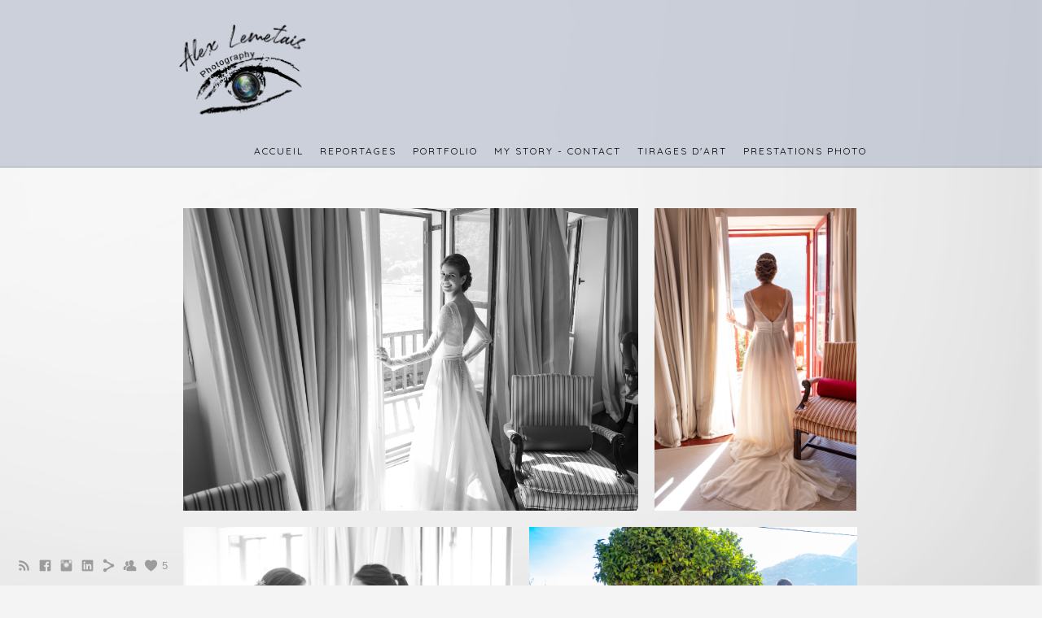

--- FILE ---
content_type: text/html; charset=UTF-8
request_url: https://www.alex-lemetais.com/irne
body_size: 10317
content:
<!doctype html>
<html lang="fr" site-body ng-controller="baseController" prefix="og: http://ogp.me/ns#">
<head>
    <meta name="google-site-verification" content="obSwxZDtSv8_GbO1lY4LZVIgsR0CWqn16rMePPSeyGw"/>
    <title>Irène et Philippe : D-day</title>
    <base href="/">
    <meta charset="UTF-8">
    <meta http-equiv="X-UA-Compatible" content="IE=edge,chrome=1">
    <meta name="viewport" content="width=device-width, initial-scale=1">

    <link rel="manifest" href="/manifest.webmanifest">

	
    <meta name="keywords" content="alex-lemetais.com, Irène et Philippe : D-day, Photographie, voyage, Amérique, Paysage, Reportage, photojournalisme, Amérique latine, ">
    <meta name="generator" content="alex-lemetais.com">
    <meta name="author" content="alex-lemetais.com">

    <meta itemprop="name" content="Irène et Philippe : D-day">
    <meta itemprop="url" content="https://www.alex-lemetais.com/irne">

    <link rel="alternate" type="application/rss+xml" title="RSS Irène et Philippe : D-day" href="/extra/rss" />
    <!-- Open Graph data -->
    <meta property="og:title" name="title" content="Irène et Philippe : D-day">

	
    <meta property="og:site_name" content="Alexis Lemetais Photographie">
    <meta property="og:url" content="https://www.alex-lemetais.com/irne">
    <meta property="og:type" content="website">

            <!--    This part will not change dynamically: except for Gallery image-->

    <meta property="og:image" content="https://dvqlxo2m2q99q.cloudfront.net/000_clients/253141/page/253141FZN0kHkr.jpg">
    <meta property="og:image:height" content="4000">
    <meta property="og:image:width" content="6000">

    
    <meta property="fb:app_id" content="291101395346738">

    <!-- Twitter Card data -->
    <meta name="twitter:url" content="https://www.alex-lemetais.com/irne">
    <meta name="twitter:title" content="Irène et Philippe : D-day">

	
	<meta name="twitter:site" content="Alexis Lemetais Photographie">
    <meta name="twitter:creator" content="alex-lemetais.com">

    <link rel="dns-prefetch" href="https://cdn.portfolioboxdns.com">

    	
	<link rel="icon" href="https://dvqlxo2m2q99q.cloudfront.net/000_clients/253141/file/32x32-253141KbUrO3re.ico" type="image/x-icon" />
    <link rel="shortcut icon" href="https://dvqlxo2m2q99q.cloudfront.net/000_clients/253141/file/32x32-253141KbUrO3re.png" type="image/png" />
    <link rel="apple-touch-icon" sizes="57x57" href="https://dvqlxo2m2q99q.cloudfront.net/000_clients/253141/file/57x57-253141KbUrO3re.png" type="image/png" />
	<link rel="apple-touch-icon" sizes="114x114" href="https://dvqlxo2m2q99q.cloudfront.net/000_clients/253141/file/114x114-253141KbUrO3re.png" type="image/png" />
	<link rel="apple-touch-icon" sizes="72x72" href="https://dvqlxo2m2q99q.cloudfront.net/000_clients/253141/file/72x72-253141KbUrO3re.png" type="image/png" />
	<link rel="apple-touch-icon" sizes="144x144" href="https://dvqlxo2m2q99q.cloudfront.net/000_clients/253141/file/144x144-253141KbUrO3re.png" type="image/png" />
	<link rel="apple-touch-icon" sizes="60x60" href="https://dvqlxo2m2q99q.cloudfront.net/000_clients/253141/file/60x60-253141KbUrO3re.png" type="image/png" />
	<link rel="apple-touch-icon" sizes="120x120" href="https://dvqlxo2m2q99q.cloudfront.net/000_clients/253141/file/120x120-253141KbUrO3re.png" type="image/png" />
	<link rel="apple-touch-icon" sizes="76x76" href="https://dvqlxo2m2q99q.cloudfront.net/000_clients/253141/file/76x76-253141KbUrO3re.png" type="image/png" />
	<link rel="apple-touch-icon" sizes="152x152" href="https://dvqlxo2m2q99q.cloudfront.net/000_clients/253141/file/152x152-253141KbUrO3re.png" type="image/png" />
	<link rel="apple-touch-icon" sizes="196x196" href="https://dvqlxo2m2q99q.cloudfront.net/000_clients/253141/file/196x196-253141KbUrO3re.png" type="image/png" />
	<link rel="mask-icon" href="https://dvqlxo2m2q99q.cloudfront.net/000_clients/253141/file/16x16-253141KbUrO3re.svg">
	<link rel="icon" href="https://dvqlxo2m2q99q.cloudfront.net/000_clients/253141/file/196x196-253141KbUrO3re.png" type="image/png" />
	<link rel="icon" href="https://dvqlxo2m2q99q.cloudfront.net/000_clients/253141/file/192x192-253141KbUrO3re.png" type="image/png" />
	<link rel="icon" href="https://dvqlxo2m2q99q.cloudfront.net/000_clients/253141/file/168x168-253141KbUrO3re.png" type="image/png" />
	<link rel="icon" href="https://dvqlxo2m2q99q.cloudfront.net/000_clients/253141/file/96x96-253141KbUrO3re.png" type="image/png" />
	<link rel="icon" href="https://dvqlxo2m2q99q.cloudfront.net/000_clients/253141/file/48x48-253141KbUrO3re.png" type="image/png" />
	<link rel="icon" href="https://dvqlxo2m2q99q.cloudfront.net/000_clients/253141/file/32x32-253141KbUrO3re.png" type="image/png" />
	<link rel="icon" href="https://dvqlxo2m2q99q.cloudfront.net/000_clients/253141/file/16x16-253141KbUrO3re.png" type="image/png" />
	<link rel="icon" href="https://dvqlxo2m2q99q.cloudfront.net/000_clients/253141/file/128x128-253141KbUrO3re.png" type="image/png" />
	<meta name="application-name" content="Alexis Lemetais Photographie"/>
	<meta name="theme-color" content="#f4f4f4">
	<meta name="msapplication-config" content="browserconfig.xml" />

	<!-- sourcecss -->
<link rel="stylesheet" href="https://cdn.portfolioboxdns.com/pb3/application/_output/pb.out.front.ver.1764936980995.css" />
<!-- /sourcecss -->

    
            <script>
                var _gaq = _gaq || [];
                

                (function() {
                    var ga = document.createElement('script'); ga.type = 'text/javascript'; ga.async = true;
                    ga.src = ('https:' == document.location.protocol ? 'https://ssl' : 'http://www') + '.google-analytics.com/ga.js';
                    var s = document.getElementsByTagName('script')[0]; s.parentNode.insertBefore(ga, s);
                })();
            </script>
            

</head>
<body id="pb3-body" pb-style="siteBody.getStyles()" style="visibility: hidden;" ng-cloak class="{{siteBody.getClasses()}}" data-rightclick="{{site.EnableRightClick}}" data-imgshadow="{{site.ThumbDecorationHasShadow}}" data-imgradius="{{site.ThumbDecorationBorderRadius}}"  data-imgborder="{{site.ThumbDecorationBorderWidth}}">

<img ng-if="site.LogoDoUseFile == 1" ng-src="{{site.LogoFilePath}}" alt="" style="display:none;">

<pb-scrol-to-top></pb-scrol-to-top>

<div class="containerNgView" ng-view autoscroll="true" page-font-helper></div>

<div class="base" ng-cloak>
    <div ng-if="base.popup.show" class="popup">
        <div class="bg" ng-click="base.popup.close()"></div>
        <div class="content basePopup">
            <div ng-include="base.popup.view"></div>
        </div>
    </div>
</div>

<logout-front></logout-front>

<script src="https://cdn.portfolioboxdns.com/pb3/application/_output/3rd.out.front.ver.js"></script>

<!-- sourcejs -->
<script src="https://cdn.portfolioboxdns.com/pb3/application/_output/pb.out.front.ver.1764936980995.js"></script>
<!-- /sourcejs -->

    <script>
        $(function(){
            $(document).on("contextmenu",function(e){
                return false;
            });
            $("body").on('mousedown',"img",function(){
                return false;
            });
            document.body.style.webkitTouchCallout='none';

	        $(document).on("dragstart", function() {
		        return false;
	        });
        });
    </script>
	<style>
		img {
			user-drag: none;
			user-select: none;
			-moz-user-select: none;
			-webkit-user-drag: none;
			-webkit-user-select: none;
			-ms-user-select: none;
		}
		[data-role="mobile-body"] .type-galleries main .gallery img{
			pointer-events: none;
		}
	</style>

<script>
    var isLoadedFromServer = true;
    var seeLiveMobApp = "";

    if(seeLiveMobApp == true || seeLiveMobApp == 1){
        if(pb.utils.isMobile() == true){
            pbAng.isMobileFront = seeLiveMobApp;
        }
    }
    var serverData = {
        siteJson : {"Guid":"1716YzDhJgT8Oia","Id":253141,"Url":"alex-lemetais.com","IsUnpublished":0,"SecondaryUrl":null,"AccountType":1,"LanguageId":8,"IsSiteLocked":0,"MetaValidationTag":"<meta name=\"google-site-verification\" content=\"obSwxZDtSv8_GbO1lY4LZVIgsR0CWqn16rMePPSeyGw\"\/>","CustomCss":"","CustomHeaderBottom":null,"CustomBodyBottom":"","MobileLogoText":"Juste un coup d\u00b4oeil","MobileMenuBoxColor":"#b1b7c9","MobileLogoDoUseFile":1,"MobileLogoFileName":"253141gOm590Dq.png","MobileLogoFileHeight":500,"MobileLogoFileWidth":600,"MobileLogoFileNameS3Id":0,"MobileLogoFilePath":"https:\/\/dvqlxo2m2q99q.cloudfront.net\/000_clients\/253141\/file\/253141gOm590Dq.png","MobileLogoFontFamily":"'Quicksand', sans-serif","MobileLogoFontSize":"17px","MobileLogoFontVariant":700,"MobileLogoFontColor":"#000000","MobileMenuFontFamily":"'Quicksand', sans-serif","MobileMenuFontSize":"14px","MobileMenuFontVariant":700,"MobileMenuFontColor":"#000000","MobileMenuIconColor":"#000000","SiteTitle":"Alexis Lemetais Photographie","SeoKeywords":"Photographie, voyage, Am\u00e9rique, Paysage, Reportage, photojournalisme, Am\u00e9rique latine, ","SeoDescription":"Site de photographie et de reportages","ShowSocialMediaLinks":1,"SocialButtonStyle":1,"SocialButtonColor":"#9c9c9c","SocialShowShareButtons":1,"SocialFacebookShareUrl":"https:\/\/www.facebook.com\/alex_lem_photography-107038460869990\/","SocialFacebookUrl":"https:\/\/www.facebook.com\/alex_lem_photography-107038460869990\/","SocialTwitterUrl":null,"SocialFlickrUrl":null,"SocialLinkedInUrl":"https:\/\/www.linkedin.com\/in\/alexis-lemetais","SocialGooglePlusUrl":null,"SocialPinterestUrl":null,"SocialInstagramUrl":"https:\/\/www.instagram.com\/alex_lem_photography\/","SocialBlogUrl":null,"SocialFollowButton":1,"SocialFacebookPicFileName":"253141B9UAxRri.jpg","SocialHideLikeButton":null,"SocialFacebookPicFileNameS3Id":0,"SocialFacebookPicFilePath":"https:\/\/dvqlxo2m2q99q.cloudfront.net\/000_clients\/253141\/file\/253141B9UAxRri.jpg","BgImagePosition":1,"BgUseImage":1,"BgColor":"#f4f4f4","BgFileName":null,"BgFileWidth":null,"BgFileHeight":null,"BgFileNameS3Id":0,"BgFilePath":null,"BgBoxColor":"#f4f4f4","LogoDoUseFile":1,"LogoText":"Juste un coup d\u00b4oeil","LogoFileName":"253141aTy6kKrT.png","LogoFileHeight":591,"LogoFileWidth":709,"LogoFileNameS3Id":0,"LogoFilePath":"https:\/\/dvqlxo2m2q99q.cloudfront.net\/000_clients\/253141\/file\/253141aTy6kKrT.png","LogoDisplayHeight":"146px","LogoFontFamily":"'Quicksand', sans-serif","LogoFontVariant":"regular","LogoFontSize":"24px","LogoFontColor":"#000000","LogoFontSpacing":"5px","LogoFontUpperCase":1,"ActiveMenuFontIsUnderline":0,"ActiveMenuFontIsItalic":0,"ActiveMenuFontIsBold":0,"ActiveMenuFontColor":"#454545","HoverMenuFontIsUnderline":0,"HoverMenuFontIsItalic":0,"HoverMenuFontIsBold":0,"HoverMenuBackgroundColor":null,"ActiveMenuBackgroundColor":null,"MenuFontFamily":"'Quicksand', sans-serif","MenuFontVariant":"regular","MenuFontSize":"12px","MenuFontColor":"#000000","MenuFontColorHover":"#454545","MenuBoxColor":"#b1b7c9","MenuBoxBorder":1,"MenuFontSpacing":"8px","MenuFontUpperCase":1,"H1FontFamily":"'Quicksand', sans-serif","H1FontVariant":"regular","H1FontColor":"#454545","H1FontSize":"22px","H1Spacing":"2px","H1UpperCase":1,"H2FontFamily":"'Quicksand', sans-serif","H2FontVariant":"regular","H2FontColor":"#454545","H2FontSize":"18px","H2Spacing":"1px","H2UpperCase":1,"H3FontFamily":"'Quicksand', sans-serif","H3FontVariant":"regular","H3FontColor":"#454545","H3FontSize":"14px","H3Spacing":"1px","H3UpperCase":0,"PFontFamily":"'Open Sans', sans-serif","PFontVariant":"regular","PFontColor":"#7d7d7d","PFontSize":"12px","PLineHeight":"30px","PLinkColor":"#fa8a00","PLinkColorHover":"#454545","PSpacing":"1px","PUpperCase":0,"ListFontFamily":"'Quicksand', sans-serif","ListFontVariant":700,"ListFontColor":"#7d7d7d","ListFontSize":"11px","ListSpacing":"4px","ListUpperCase":1,"ButtonColor":"#7d7d7d","ButtonHoverColor":"#636363","ButtonTextColor":"#ffffff","SiteWidth":-1,"ImageQuality":1,"DznLayoutGuid":9,"DsnLayoutViewFile":"top03","DsnLayoutTitle":"top03","DsnLayoutType":"centered","DsnMobileLayoutGuid":12,"DsnMobileLayoutViewFile":"mobilemenu12","DsnMobileLayoutTitle":"mobilemenu12","FaviconFileNameS3Id":0,"FaviconFileName":"144x144-253141KbUrO3re.png","FaviconFilePath":"https:\/\/dvqlxo2m2q99q.cloudfront.net\/000_clients\/253141\/file\/144x144-253141KbUrO3re.png","ThumbDecorationBorderRadius":"0px","ThumbDecorationBorderWidth":"0px","ThumbDecorationBorderColor":"#000000","ThumbDecorationHasShadow":0,"MobileLogoDisplayHeight":"68px","IsFooterActive":1,"FooterContent":"<span id=\"VERIFY_1716YzDhJgT8Oia_HASH\" class=\"DO_NOT_REMOVE_OR_COPY_AND_KEEP_IT_TOP ng-scope\" style=\"display:none;width:0;height:0;position:fixed;top:-10px;z-index:-10\"><\/span>\n<div class=\"row\" id=\"XYSXYFVXM\">\n<div class=\"column\" id=\"BTLOHEJBF\">\n<div class=\"block\" id=\"WPOCJKSBF\">\n<div class=\"text tt2\" contenteditable=\"false\" style=\"position: relative;\"><p>Alexis Lemetais Photography \/ Collectif DR<\/p>\n<\/div>\n<span class=\"movehandle\"><\/span><span class=\"confhandle\"><\/span>\n<\/div>\n<\/div>\n<\/div>\n\n","MenuIsInfoBoxActive":1,"MenuInfoBoxText":"","MenuImageFileName":null,"MenuImageFileNameS3Id":null,"MenuImageFilePath":null,"FontCss":"<link id='sitefonts' href='https:\/\/fonts.googleapis.com\/css?subset=latin,latin-ext,greek,cyrillic&family=Open+Sans:regular|Quicksand:700%2Cregular' rel='stylesheet' type='text\/css'>","ShopSettings":{"Guid":"253141cVGbzPbX","SiteId":253141,"ShopName":"Alexis Lemetais Photography","Email":"alexis.lemetais76@gmail.com","ResponseSubject":"Merci pour votre commande","ResponseEmail":"Bonjour, merci pour votre commande. Celle-ci a bien \u00e9t\u00e9 prise en compte.","ReceiptNote":"Votre tirage sera exp\u00e9di\u00e9 d\u00e8s r\u00e9ception du paiement","PaymentMethod":"paypal","InvoiceDueDays":30,"HasStripeUserData":null,"Address":"15 rue de Bel Air","Zip":45000,"City":"Orl\u00e9ans","CountryCode":"FR","OrgNr":null,"PayPalEmail":"Alex.lemetais@hotmail.fr","Currency":"EUR","ShippingInfo":"Votre colis sera exp\u00e9di\u00e9 \u00e0 l&#039;adresse renseign\u00e9e sous 2 semaines","ReturnPolicy":"Pas de retours ni de remboursements","TermsConditions":null,"ShippingRegions":[{"Guid":"253141Wa6gJmd6","SiteId":253141,"CountryCode":"FR","ShippingCost":10,"created_at":"2021-07-05 09:22:31","updated_at":"2021-07-05 09:22:31"}],"TaxRegions":[{"Guid":"2531416XcMpRzs","CountryCode":"EU","TaxPercent":20,"SiteId":253141,"created_at":"2015-04-26 22:23:06","updated_at":"2017-01-17 17:44:23"},{"Guid":"253141vDzlgfU1","CountryCode":"MX","TaxPercent":16,"SiteId":253141,"created_at":"2015-04-26 22:24:00","updated_at":"2017-01-17 17:44:23"}]},"UserTranslatedText":{"Guid":"253141U1dkQCOX","SiteId":253141,"Message":"Message","YourName":"Votre nom","EnterTheLetters":"Recopier les lettres","Send":"Envoyer","ThankYou":"Merci","Refresh":"Rafraichir","Follow":"Suivre","Comment":"Commentaire","Share":"Partager","CommentOnPage":"Commenter","ShareTheSite":"Partager ce site","ShareThePage":"Partager cette page","AddToCart":"Add to cart","ItemWasAddedToTheCart":"The item was added to the cart","Item":"Item","YourCart":"Your cart","YourInfo":"Your info","Quantity":"Quantity","Product":"Product","ItemInCart":"Article","BillingAddress":"Adresse de facturation","ShippingAddress":"Adresse de livraison","OrderSummary":"R\u00e9capitulatif de la commande","ProceedToPay":"Proc\u00e9der au paiement","Payment":"Paiement","CardPayTitle":"Informations sur la carte de cr\u00e9dit","PaypalPayTitle":"Votre paiement sera effectu\u00e9 via Paypal.","InvoicePayTitle":"Votre paiement sera effectu\u00e9 par facture.","ProceedToPaypal":"Proc\u00e9der au paiement via Paypal","ConfirmInvoice":"Confirmer le paiement par facture","NameOnCard":"Nom","APrice":"A Price","Options":"Options","SelectYourCountry":"Select your country","Remove":"Remove","NetPrice":"Net price","Vat":"Vat","ShippingCost":"Shipping cost","TotalPrice":"Total price","Name":"Name","Address":"Address","Zip":"Zip","City":"City","State":"\u00c9tat\/R\u00e9gion","Country":"Country","Email":"Email","Phone":"Phone","ShippingInfo":"Shipping info","Checkout":"Checkout","Organization":"Organisation","DescriptionOrder":"Description","InvoiceDate":"Date","ReceiptDate":"Date","AmountDue":"Montant d\u00fb","AmountPaid":"Montant pay\u00e9","ConfirmAndCheckout":"Confirm and checkout","Back":"Back","Pay":"Pay","ClickToPay":"Click to pay","AnErrorHasOccurred":"An error has occurred","PleaseContactUs":"Please contact us","Receipt":"Receipt","Print":"Print","Date":"Date","OrderNr":"Order nr","PayedWith":"Payed with","Seller":"Seller","HereIsYourReceipt":"Here is your receipt","AcceptTheTerms":"I accept the terms & refund policy","Unsubscribe":"Se d\u00e9sabonner","ViewThisOnline":"Voir en ligne","Price":"Prix","SubTotal":"Sous-total","Tax":"TVA","OrderCompleteMessage":"Veuillez t\u00e9l\u00e9charger votre re\u00e7u.","DownloadReceipt":"T\u00e9l\u00e9charger le re\u00e7u.","ReturnTo":"Retour vers le site","ItemPurchasedFrom":"les articles ont \u00e9t\u00e9 achet\u00e9s aupr\u00e8s de","SameAs":"M\u00eame que","SoldOut":"\u00c9PUIS\u00c9","ThisPageIsLocked":"Cette page est verrouill\u00e9e","Invoice":"Facture","BillTo":"Facture to :","Ref":"R\u00e9f\u00e9rence","DueDate":"Date d'\u00e9ch\u00e9ance","Notes":"Notes :","CookieMessage":"Nous utilisons des cookies pour vous offrir la meilleure exp\u00e9rience sur notre site. En poursuivant votre navigation sur ce site, vous acceptez l'utilisation de cookies.","CompleteOrder":"Terminer la commande","Prev":"Pr\u00e9c\u00e9dent","Next":"Suivant","Tags":"Tags","Description":"Description","Educations":"Formation","Experiences":"Exp\u00e9rience","Awards":"R\u00e9compenses","Exhibitions":"Expositions","Skills":"Comp\u00e9tences","Interests":"Centres d'int\u00e9r\u00eats","Languages":"Langues","Contacts":"Contact","Present":"Aujourd\u2019hui","created_at":"2015-01-11 01:39:02","updated_at":"2020-03-02 17:22:26"},"GoogleAnalyticsSnippet":"google-site-verification=obSwxZDtSv8_GbO1lY4LZVIgsR0CWqn16rMePPSeyGw","GoogleAnalyticsObjects":"{\"objType\":\"_gaq\",\"account\":\"\"}","EnableRightClick":0,"EnableCookie":0,"EnableRSS":1,"SiteBGThumb":null,"ClubType":null,"ClubMemberAtSiteId":null,"ProfileImageFileName":null,"ProfileImageS3Id":null,"CoverImageFileName":null,"CoverImageS3Id":null,"ProfileImageFilePath":null,"CoverImageFilePath":null,"StandardBgImage":22,"NrOfProLikes":5,"NrOfFreeLikes":0,"NrOfLikes":5,"ClientCountryCode":"FR","HasRequestedSSLCert":3,"CertNextUpdateDate":1729718441,"IsFlickrWizardComplete":null,"FlickrNsId":null,"SignUpAccountType":null,"created_at":1420936741000},
        pageJson : {"Guid":"253141tWEfWORK","PageTitle":"Ir\u00e8ne et Philippe : D-day ","Uri":"irne","IsStartPage":0,"IsFavorite":0,"IsUnPublished":0,"IsPasswordProtected":0,"SeoDescription":"","BlockContent":"","DescriptionPosition":1,"ListImageMargin":"10px","ListImageSize":0,"BgImage":null,"BgImageHeight":0,"BgImageWidth":0,"BgImagePosition":0,"BgImageS3LocationId":0,"PageBGThumb":null,"AddedToClubId":null,"DznTemplateGuid":59,"DsnTemplateType":"galleries","DsnTemplateSubGroup":"thumbs","DsnTemplatePartDirective":"part-gallery-thumb","DsnTemplateViewFile":"evenrows","DsnTemplateProperties":[{"type":"main-text-prop","position":"contentPanel"},{"type":"main-text-position-prop","position":"displaySettings","settings":{"enablePreStyle":0}},{"type":"gallery-prop","position":"contentPanel"},{"type":"image-size-prop","position":"displaySettings"},{"type":"image-margin-prop","position":"displaySettings"},{"type":"show-list-text-prop","position":"displaySettings"}],"DsnTemplateHasPicview":1,"DsnTemplateIsCustom":null,"DsnTemplateCustomTitle":null,"DsnTemplateCustomHtml":"","DsnTemplateCustomCss":"","DsnTemplateCustomJs":"","DznPicviewGuid":10,"DsnPicviewSettings":{"ShowTextPosition":1,"ShowEffect":1,"ShowTiming":1,"ShowPauseTiming":1},"DsnPicviewViewFile":"lightbox","DsnPicViewIsLinkable":0,"Picview":{"Fx":"fade","Timing":10000,"PauseTiming":1,"TextPosition":0,"BgSize":null},"DoShowGalleryItemListText":1,"FirstGalleryItemGuid":"253141FZN0kHkr","GalleryItems":[{"Guid":"253141FZN0kHkr","SiteId":253141,"PageGuid":"253141tWEfWORK","FileName":"253141FZN0kHkr.jpg","S3LocationId":0,"VideoThumbUrl":null,"VideoUrl":null,"VideoItemGuid":null,"Height":4000,"Width":6000,"Idx":0,"ListText":"","TextContent":""},{"Guid":"253141lZSgx0gF","SiteId":253141,"PageGuid":"253141tWEfWORK","FileName":"253141lZSgx0gF.jpg","S3LocationId":0,"VideoThumbUrl":null,"VideoUrl":null,"VideoItemGuid":null,"Height":5425,"Width":3617,"Idx":1,"ListText":"","TextContent":""},{"Guid":"253141tgVQXQdS","SiteId":253141,"PageGuid":"253141tWEfWORK","FileName":"253141tgVQXQdS.jpg","S3LocationId":0,"VideoThumbUrl":null,"VideoUrl":null,"VideoItemGuid":null,"Height":3264,"Width":4896,"Idx":2,"ListText":"","TextContent":""},{"Guid":"253141LPtYs4x6","SiteId":253141,"PageGuid":"253141tWEfWORK","FileName":"253141LPtYs4x6.jpg","S3LocationId":0,"VideoThumbUrl":null,"VideoUrl":null,"VideoItemGuid":null,"Height":2558,"Width":3837,"Idx":3,"ListText":"","TextContent":""},{"Guid":"253141PUNxdNX8","SiteId":253141,"PageGuid":"253141tWEfWORK","FileName":"253141PUNxdNX8.jpg","S3LocationId":0,"VideoThumbUrl":null,"VideoUrl":null,"VideoItemGuid":null,"Height":2400,"Width":3600,"Idx":4,"ListText":"","TextContent":""},{"Guid":"253141o3fvb2XQ","SiteId":253141,"PageGuid":"253141tWEfWORK","FileName":"253141o3fvb2XQ.jpg","S3LocationId":0,"VideoThumbUrl":null,"VideoUrl":null,"VideoItemGuid":null,"Height":2800,"Width":3500,"Idx":5,"ListText":"","TextContent":""},{"Guid":"253141fU5138jb","SiteId":253141,"PageGuid":"253141tWEfWORK","FileName":"253141fU5138jb.jpg","S3LocationId":0,"VideoThumbUrl":null,"VideoUrl":null,"VideoItemGuid":null,"Height":3843,"Width":4804,"Idx":6,"ListText":"","TextContent":""},{"Guid":"253141Gk39QW2m","SiteId":253141,"PageGuid":"253141tWEfWORK","FileName":"253141Gk39QW2m.jpg","S3LocationId":0,"VideoThumbUrl":null,"VideoUrl":null,"VideoItemGuid":null,"Height":3264,"Width":4896,"Idx":7,"ListText":"","TextContent":""},{"Guid":"253141X1TFQiAW","SiteId":253141,"PageGuid":"253141tWEfWORK","FileName":"253141X1TFQiAW.jpg","S3LocationId":0,"VideoThumbUrl":null,"VideoUrl":null,"VideoItemGuid":null,"Height":3175,"Width":4109,"Idx":8,"ListText":"","TextContent":""},{"Guid":"2531411FTQEMAA","SiteId":253141,"PageGuid":"253141tWEfWORK","FileName":"2531411FTQEMAA.jpg","S3LocationId":0,"VideoThumbUrl":null,"VideoUrl":null,"VideoItemGuid":null,"Height":3264,"Width":4896,"Idx":9,"ListText":"","TextContent":""},{"Guid":"253141Jcua6Noq","SiteId":253141,"PageGuid":"253141tWEfWORK","FileName":"253141Jcua6Noq.jpg","S3LocationId":0,"VideoThumbUrl":null,"VideoUrl":null,"VideoItemGuid":null,"Height":3264,"Width":4896,"Idx":10,"ListText":"","TextContent":""},{"Guid":"253141Dv04BShm","SiteId":253141,"PageGuid":"253141tWEfWORK","FileName":"253141Dv04BShm.jpg","S3LocationId":0,"VideoThumbUrl":null,"VideoUrl":null,"VideoItemGuid":null,"Height":3071,"Width":2457,"Idx":11,"ListText":"","TextContent":""},{"Guid":"253141fckQDshH","SiteId":253141,"PageGuid":"253141tWEfWORK","FileName":"253141fckQDshH.jpg","S3LocationId":0,"VideoThumbUrl":null,"VideoUrl":null,"VideoItemGuid":null,"Height":3264,"Width":3264,"Idx":12,"ListText":"","TextContent":""},{"Guid":"253141ZsEpu1Wn","SiteId":253141,"PageGuid":"253141tWEfWORK","FileName":"253141ZsEpu1Wn.jpg","S3LocationId":0,"VideoThumbUrl":null,"VideoUrl":null,"VideoItemGuid":null,"Height":3182,"Width":4118,"Idx":13,"ListText":"","TextContent":""},{"Guid":"253141yo2Pzt5m","SiteId":253141,"PageGuid":"253141tWEfWORK","FileName":"253141yo2Pzt5m.jpg","S3LocationId":0,"VideoThumbUrl":null,"VideoUrl":null,"VideoItemGuid":null,"Height":2400,"Width":3600,"Idx":14,"ListText":"","TextContent":""},{"Guid":"253141fDwSliU1","SiteId":253141,"PageGuid":"253141tWEfWORK","FileName":"253141fDwSliU1.jpg","S3LocationId":0,"VideoThumbUrl":null,"VideoUrl":null,"VideoItemGuid":null,"Height":3264,"Width":4080,"Idx":15,"ListText":"","TextContent":""},{"Guid":"253141Vvk3WScv","SiteId":253141,"PageGuid":"253141tWEfWORK","FileName":"253141Vvk3WScv.jpg","S3LocationId":0,"VideoThumbUrl":null,"VideoUrl":null,"VideoItemGuid":null,"Height":3264,"Width":4896,"Idx":16,"ListText":"","TextContent":""},{"Guid":"2531416LGorsGh","SiteId":253141,"PageGuid":"253141tWEfWORK","FileName":"2531416LGorsGh.jpg","S3LocationId":0,"VideoThumbUrl":null,"VideoUrl":null,"VideoItemGuid":null,"Height":3264,"Width":4896,"Idx":17,"ListText":"","TextContent":""},{"Guid":"253141miOLDKB0","SiteId":253141,"PageGuid":"253141tWEfWORK","FileName":"253141miOLDKB0.jpg","S3LocationId":0,"VideoThumbUrl":null,"VideoUrl":null,"VideoItemGuid":null,"Height":3264,"Width":4896,"Idx":18,"ListText":"","TextContent":""},{"Guid":"2531419E0LdmoQ","SiteId":253141,"PageGuid":"253141tWEfWORK","FileName":"2531419E0LdmoQ.jpg","S3LocationId":0,"VideoThumbUrl":null,"VideoUrl":null,"VideoItemGuid":null,"Height":4896,"Width":3264,"Idx":19,"ListText":"","TextContent":""},{"Guid":"2531414JZHxr1H","SiteId":253141,"PageGuid":"253141tWEfWORK","FileName":"2531414JZHxr1H.jpg","S3LocationId":0,"VideoThumbUrl":null,"VideoUrl":null,"VideoItemGuid":null,"Height":2400,"Width":3600,"Idx":20,"ListText":"","TextContent":""},{"Guid":"253141j4DoaSTQ","SiteId":253141,"PageGuid":"253141tWEfWORK","FileName":"253141j4DoaSTQ.jpg","S3LocationId":0,"VideoThumbUrl":null,"VideoUrl":null,"VideoItemGuid":null,"Height":3264,"Width":4896,"Idx":21,"ListText":"","TextContent":""},{"Guid":"253141MaLBIpqG","SiteId":253141,"PageGuid":"253141tWEfWORK","FileName":"253141MaLBIpqG.jpg","S3LocationId":0,"VideoThumbUrl":null,"VideoUrl":null,"VideoItemGuid":null,"Height":3264,"Width":4080,"Idx":22,"ListText":"","TextContent":""},{"Guid":"253141qaT4WgSf","SiteId":253141,"PageGuid":"253141tWEfWORK","FileName":"253141qaT4WgSf.jpg","S3LocationId":0,"VideoThumbUrl":null,"VideoUrl":null,"VideoItemGuid":null,"Height":3264,"Width":4080,"Idx":23,"ListText":"","TextContent":""},{"Guid":"253141GXtBJ6XV","SiteId":253141,"PageGuid":"253141tWEfWORK","FileName":"253141GXtBJ6XV.jpg","S3LocationId":0,"VideoThumbUrl":null,"VideoUrl":null,"VideoItemGuid":null,"Height":3264,"Width":4896,"Idx":24,"ListText":"","TextContent":""},{"Guid":"253141jnYoeR9h","SiteId":253141,"PageGuid":"253141tWEfWORK","FileName":"253141jnYoeR9h.jpg","S3LocationId":0,"VideoThumbUrl":null,"VideoUrl":null,"VideoItemGuid":null,"Height":3264,"Width":3264,"Idx":25,"ListText":"","TextContent":""},{"Guid":"253141HMKgyi22","SiteId":253141,"PageGuid":"253141tWEfWORK","FileName":"253141HMKgyi22.jpg","S3LocationId":0,"VideoThumbUrl":null,"VideoUrl":null,"VideoItemGuid":null,"Height":2968,"Width":3710,"Idx":26,"ListText":"","TextContent":""},{"Guid":"253141IIUylxar","SiteId":253141,"PageGuid":"253141tWEfWORK","FileName":"253141IIUylxar.jpg","S3LocationId":0,"VideoThumbUrl":null,"VideoUrl":null,"VideoItemGuid":null,"Height":3021,"Width":4532,"Idx":27,"ListText":"","TextContent":""},{"Guid":"2531413GAeGMIb","SiteId":253141,"PageGuid":"253141tWEfWORK","FileName":"2531413GAeGMIb.jpg","S3LocationId":0,"VideoThumbUrl":null,"VideoUrl":null,"VideoItemGuid":null,"Height":3264,"Width":4896,"Idx":28,"ListText":"","TextContent":""},{"Guid":"2531412tu0na5e","SiteId":253141,"PageGuid":"253141tWEfWORK","FileName":"2531412tu0na5e.jpg","S3LocationId":0,"VideoThumbUrl":null,"VideoUrl":null,"VideoItemGuid":null,"Height":2916,"Width":3645,"Idx":29,"ListText":"","TextContent":""},{"Guid":"253141ia1CEr5k","SiteId":253141,"PageGuid":"253141tWEfWORK","FileName":"253141ia1CEr5k.jpg","S3LocationId":0,"VideoThumbUrl":null,"VideoUrl":null,"VideoItemGuid":null,"Height":3264,"Width":4224,"Idx":30,"ListText":"","TextContent":""},{"Guid":"253141tbm9ZAow","SiteId":253141,"PageGuid":"253141tWEfWORK","FileName":"253141tbm9ZAow.jpg","S3LocationId":0,"VideoThumbUrl":null,"VideoUrl":null,"VideoItemGuid":null,"Height":3133,"Width":3916,"Idx":31,"ListText":"","TextContent":""},{"Guid":"253141x6LUV4W0","SiteId":253141,"PageGuid":"253141tWEfWORK","FileName":"253141x6LUV4W0.jpg","S3LocationId":0,"VideoThumbUrl":null,"VideoUrl":null,"VideoItemGuid":null,"Height":3264,"Width":4896,"Idx":32,"ListText":"","TextContent":""},{"Guid":"253141v80I9WN9","SiteId":253141,"PageGuid":"253141tWEfWORK","FileName":"253141v80I9WN9.jpg","S3LocationId":0,"VideoThumbUrl":null,"VideoUrl":null,"VideoItemGuid":null,"Height":3264,"Width":4896,"Idx":33,"ListText":"","TextContent":""},{"Guid":"2531413qxsBIzs","SiteId":253141,"PageGuid":"253141tWEfWORK","FileName":"2531413qxsBIzs.jpg","S3LocationId":0,"VideoThumbUrl":null,"VideoUrl":null,"VideoItemGuid":null,"Height":3264,"Width":2611,"Idx":34,"ListText":"","TextContent":""},{"Guid":"253141KAL68NAN","SiteId":253141,"PageGuid":"253141tWEfWORK","FileName":"253141KAL68NAN.jpg","S3LocationId":0,"VideoThumbUrl":null,"VideoUrl":null,"VideoItemGuid":null,"Height":3264,"Width":4896,"Idx":35,"ListText":"","TextContent":""},{"Guid":"253141bW2ELGGa","SiteId":253141,"PageGuid":"253141tWEfWORK","FileName":"253141bW2ELGGa.jpg","S3LocationId":0,"VideoThumbUrl":null,"VideoUrl":null,"VideoItemGuid":null,"Height":3264,"Width":4896,"Idx":36,"ListText":"","TextContent":""},{"Guid":"253141Txeefb9o","SiteId":253141,"PageGuid":"253141tWEfWORK","FileName":"253141Txeefb9o.jpg","S3LocationId":0,"VideoThumbUrl":null,"VideoUrl":null,"VideoItemGuid":null,"Height":3264,"Width":4896,"Idx":37,"ListText":"","TextContent":""},{"Guid":"253141ScbxscNu","SiteId":253141,"PageGuid":"253141tWEfWORK","FileName":"253141ScbxscNu.jpg","S3LocationId":0,"VideoThumbUrl":null,"VideoUrl":null,"VideoItemGuid":null,"Height":3264,"Width":4896,"Idx":38,"ListText":"","TextContent":""},{"Guid":"253141VNfMl5dG","SiteId":253141,"PageGuid":"253141tWEfWORK","FileName":"253141VNfMl5dG.jpg","S3LocationId":0,"VideoThumbUrl":null,"VideoUrl":null,"VideoItemGuid":null,"Height":3264,"Width":4896,"Idx":39,"ListText":"","TextContent":""},{"Guid":"253141lJLtNVtn","SiteId":253141,"PageGuid":"253141tWEfWORK","FileName":"253141lJLtNVtn.jpg","S3LocationId":0,"VideoThumbUrl":null,"VideoUrl":null,"VideoItemGuid":null,"Height":3118,"Width":3898,"Idx":40,"ListText":"","TextContent":""},{"Guid":"253141qzJcLjO4","SiteId":253141,"PageGuid":"253141tWEfWORK","FileName":"253141qzJcLjO4.jpg","S3LocationId":0,"VideoThumbUrl":null,"VideoUrl":null,"VideoItemGuid":null,"Height":3264,"Width":3264,"Idx":41,"ListText":"","TextContent":""},{"Guid":"253141hlnzBL6L","SiteId":253141,"PageGuid":"253141tWEfWORK","FileName":"253141hlnzBL6L.jpg","S3LocationId":0,"VideoThumbUrl":null,"VideoUrl":null,"VideoItemGuid":null,"Height":3264,"Width":4080,"Idx":42,"ListText":"","TextContent":""},{"Guid":"253141mkwKbcZe","SiteId":253141,"PageGuid":"253141tWEfWORK","FileName":"253141mkwKbcZe.jpg","S3LocationId":0,"VideoThumbUrl":null,"VideoUrl":null,"VideoItemGuid":null,"Height":2578,"Width":3223,"Idx":43,"ListText":"","TextContent":""}],"Slideshow":{"Fx":null,"Timing":10000,"PauseTiming":0,"TextPosition":0,"BgSize":null},"AddedToExpo":0,"FontCss":"","CreatedAt":"2019-01-30 20:50:37"},
        menuJson : [{"Guid":"253141LQqpBhCK","SiteId":253141,"PageGuid":"2531411510S6ql","Title":"Accueil","Url":"\/accueil","Target":"_self","ListOrder":0,"ParentGuid":null,"created_at":"2020-08-12 16:18:39","updated_at":"2020-08-12 16:18:39","Children":[]},{"Guid":"253141k1f23Rje","SiteId":253141,"PageGuid":"253141Xtxy1BEi","Title":"Reportages","Url":"\/reportages","Target":"_self","ListOrder":1,"ParentGuid":null,"created_at":"2019-04-14 21:04:36","updated_at":"2020-08-12 16:18:39","Children":[]},{"Guid":"253141p3kbixQM","SiteId":253141,"PageGuid":"253141lwZ1L08N","Title":"Portfolio","Url":"\/sriesdephoto","Target":"_self","ListOrder":2,"ParentGuid":null,"created_at":"2019-04-14 21:11:06","updated_at":"2020-08-12 16:18:39","Children":[]},{"Guid":"253141Y3Xl70BX","SiteId":253141,"PageGuid":"253141k0d6jb5J","Title":"My story - contact","Url":"\/aboutme","Target":"_self","ListOrder":4,"ParentGuid":null,"created_at":"2019-05-01 09:55:52","updated_at":"2020-08-12 16:18:39","Children":[]},{"Guid":"253141sZwnusE6","SiteId":253141,"PageGuid":"253141i9bJL0QO","Title":"Tirages d&#039;art","Url":"\/galerie","Target":"_self","ListOrder":6,"ParentGuid":null,"created_at":"2020-08-13 18:11:02","updated_at":"2020-08-26 11:56:13","Children":[]},{"Guid":"2531418ElpnUC1","SiteId":253141,"PageGuid":"253141s6W6s06J","Title":"Prestations photo","Url":"\/prestationspro","Target":"_self","ListOrder":7,"ParentGuid":null,"created_at":"2020-08-22 20:41:05","updated_at":"2020-08-23 09:32:43","Children":[]}],
        timestamp: 1762599876,
        resourceVer: 379,
        frontDictionaryJson: {"common":{"text404":"La page que vous recherchez n'existe pas !","noStartPage":"Vous n'avez pas de page d'accueil","noStartPageText1":"Utilisez n'importe quelle page comme page d'accueil ou cr\u00e9ez une nouvelle page.","noStartPageText2":"Comment utiliser une page existante comme page d'accueil ?","noStartPageText3":"- Cliquez sur PAGES (dans le panneau admin \u00e0 droite)","noStartPageText4":"- Cliquez sur la page que vous souhaitez utiliser pour votre page d'accueil.","noStartPageText5":"- Activez le bouton page d'accueil.","noStartPage2":"Ce site n'a pas de page d'accueil","loginAt":"Connectez-vous","toManage":"pour modifier votre site.","toAddContent":"pour ajouter du contenu.","noContent1":"Cr\u00e9ez votre premi\u00e8re page","noContent11":"Cr\u00e9ez votre premi\u00e8re page","noContent111":"Cliquez sur Nouvelle page","noContent2":"Cliquez sur Nouvelle page pour ajouter du contenu","noContent":"Ce site n'a aucun contenu","onlinePortfolioWebsite":"Portfolio en ligne","addToCartMessage":"L'article a \u00e9t\u00e9 ajout\u00e9 au panier","iaccepthe":"J'accepte les","termsandconditions":"conditions d'utilisation","andthe":"et la","returnpolicy":"politique de retour","admin":"Admin","back":"Retour","edit":"Modifier","appreciate":"Appr\u00e9cier","portfolioboxLikes":"Portfoliobox Likes","like":"Like","youCanOnlyLikeOnce":"Vous pouvez aimer une fois seulement","search":"Recherche","blog":"Blog","allow":"Allow","allowNecessary":"Allow Necessary","leaveWebsite":"Leave Website"},"monthName":{"january":"janvier","february":"f\u00e9vrier","march":"mars","april":"avril","may":"mai","june":"juin","july":"juillet","august":"ao\u00fbt","september":"septembre","october":"octobre","november":"novembre","december":"d\u00e9cembre"}}    };

    var allowinfscroll = "false";
    allowinfscroll = (allowinfscroll == undefined) ? true : (allowinfscroll == 'true') ? true : false;

    var isAdmin = false;
    var addScroll = false;
    var expTimer = false;

    $('body').css({
        visibility: 'visible'
    });

    pb.initializer.start(serverData,isAdmin,function(){
        pbAng.App.start();
    });

    //add for custom JS
    var tempObj = {};
</script>

<script>
    window.pb_analytic = {
        ver: 3,
        s_id: (pb && pb.data && pb.data.site) ? pb.data.site.Id : 0,
        h_s_id: "1cdf5832948e0f5e5215351cf1c84cee",
    }
</script>
<script defer src="https://cdn.portfolioboxdns.com/0000_static/app/analytics.min.js"></script>


<!--<script type="text/javascript" src="https://maps.google.com/maps/api/js?sensor=true"></script>-->


                    <script type="application/ld+json">
                    {
                        "@context": "https://schema.org/",
                        "@type": "WebSite",
                        "url": "https://www.alex-lemetais.com/irne",
                        "name": "Alexis Lemetais Photographie",
                        "author": {
                            "@type": "Person",
                            "name": "Alexis Lemetais"
                        },
                        "description": "Site de photographie et de reportages",
                        "publisher": "Alexis Lemetais Photographie"
                    }
                    </script>
                
                        <script type="application/ld+json">
                        {
                            "@context": "https://schema.org/",
                            "@type": "CreativeWork",
                            "url": "https://www.alex-lemetais.com/irne",
                        "image":[
                                {
                                    "@type": "ImageObject",
                                    "image": "https://dvqlxo2m2q99q.cloudfront.net/000_clients/253141/page/253141FZN0kHkr.jpg",
                                    "contentUrl": "https://dvqlxo2m2q99q.cloudfront.net/000_clients/253141/page/253141FZN0kHkr.jpg",
                                    "description": "No Description",
                                    "name": "Irène et Philippe : D-day ",
                                    "height": "4000",
                                    "width": "6000"
                                }
                                ,
                                {
                                    "@type": "ImageObject",
                                    "image": "https://dvqlxo2m2q99q.cloudfront.net/000_clients/253141/page/253141lZSgx0gF.jpg",
                                    "contentUrl": "https://dvqlxo2m2q99q.cloudfront.net/000_clients/253141/page/253141lZSgx0gF.jpg",
                                    "description": "No Description",
                                    "name": "Irène et Philippe : D-day ",
                                    "height": "5425",
                                    "width": "3617"
                                }
                                ,
                                {
                                    "@type": "ImageObject",
                                    "image": "https://dvqlxo2m2q99q.cloudfront.net/000_clients/253141/page/253141tgVQXQdS.jpg",
                                    "contentUrl": "https://dvqlxo2m2q99q.cloudfront.net/000_clients/253141/page/253141tgVQXQdS.jpg",
                                    "description": "No Description",
                                    "name": "Irène et Philippe : D-day ",
                                    "height": "3264",
                                    "width": "4896"
                                }
                                ,
                                {
                                    "@type": "ImageObject",
                                    "image": "https://dvqlxo2m2q99q.cloudfront.net/000_clients/253141/page/253141LPtYs4x6.jpg",
                                    "contentUrl": "https://dvqlxo2m2q99q.cloudfront.net/000_clients/253141/page/253141LPtYs4x6.jpg",
                                    "description": "No Description",
                                    "name": "Irène et Philippe : D-day ",
                                    "height": "2558",
                                    "width": "3837"
                                }
                                ,
                                {
                                    "@type": "ImageObject",
                                    "image": "https://dvqlxo2m2q99q.cloudfront.net/000_clients/253141/page/253141PUNxdNX8.jpg",
                                    "contentUrl": "https://dvqlxo2m2q99q.cloudfront.net/000_clients/253141/page/253141PUNxdNX8.jpg",
                                    "description": "No Description",
                                    "name": "Irène et Philippe : D-day ",
                                    "height": "2400",
                                    "width": "3600"
                                }
                                ,
                                {
                                    "@type": "ImageObject",
                                    "image": "https://dvqlxo2m2q99q.cloudfront.net/000_clients/253141/page/253141o3fvb2XQ.jpg",
                                    "contentUrl": "https://dvqlxo2m2q99q.cloudfront.net/000_clients/253141/page/253141o3fvb2XQ.jpg",
                                    "description": "No Description",
                                    "name": "Irène et Philippe : D-day ",
                                    "height": "2800",
                                    "width": "3500"
                                }
                                ,
                                {
                                    "@type": "ImageObject",
                                    "image": "https://dvqlxo2m2q99q.cloudfront.net/000_clients/253141/page/253141fU5138jb.jpg",
                                    "contentUrl": "https://dvqlxo2m2q99q.cloudfront.net/000_clients/253141/page/253141fU5138jb.jpg",
                                    "description": "No Description",
                                    "name": "Irène et Philippe : D-day ",
                                    "height": "3843",
                                    "width": "4804"
                                }
                                ,
                                {
                                    "@type": "ImageObject",
                                    "image": "https://dvqlxo2m2q99q.cloudfront.net/000_clients/253141/page/253141Gk39QW2m.jpg",
                                    "contentUrl": "https://dvqlxo2m2q99q.cloudfront.net/000_clients/253141/page/253141Gk39QW2m.jpg",
                                    "description": "No Description",
                                    "name": "Irène et Philippe : D-day ",
                                    "height": "3264",
                                    "width": "4896"
                                }
                                ,
                                {
                                    "@type": "ImageObject",
                                    "image": "https://dvqlxo2m2q99q.cloudfront.net/000_clients/253141/page/253141X1TFQiAW.jpg",
                                    "contentUrl": "https://dvqlxo2m2q99q.cloudfront.net/000_clients/253141/page/253141X1TFQiAW.jpg",
                                    "description": "No Description",
                                    "name": "Irène et Philippe : D-day ",
                                    "height": "3175",
                                    "width": "4109"
                                }
                                ,
                                {
                                    "@type": "ImageObject",
                                    "image": "https://dvqlxo2m2q99q.cloudfront.net/000_clients/253141/page/2531411FTQEMAA.jpg",
                                    "contentUrl": "https://dvqlxo2m2q99q.cloudfront.net/000_clients/253141/page/2531411FTQEMAA.jpg",
                                    "description": "No Description",
                                    "name": "Irène et Philippe : D-day ",
                                    "height": "3264",
                                    "width": "4896"
                                }
                                ,
                                {
                                    "@type": "ImageObject",
                                    "image": "https://dvqlxo2m2q99q.cloudfront.net/000_clients/253141/page/253141Jcua6Noq.jpg",
                                    "contentUrl": "https://dvqlxo2m2q99q.cloudfront.net/000_clients/253141/page/253141Jcua6Noq.jpg",
                                    "description": "No Description",
                                    "name": "Irène et Philippe : D-day ",
                                    "height": "3264",
                                    "width": "4896"
                                }
                                ,
                                {
                                    "@type": "ImageObject",
                                    "image": "https://dvqlxo2m2q99q.cloudfront.net/000_clients/253141/page/253141Dv04BShm.jpg",
                                    "contentUrl": "https://dvqlxo2m2q99q.cloudfront.net/000_clients/253141/page/253141Dv04BShm.jpg",
                                    "description": "No Description",
                                    "name": "Irène et Philippe : D-day ",
                                    "height": "3071",
                                    "width": "2457"
                                }
                                ,
                                {
                                    "@type": "ImageObject",
                                    "image": "https://dvqlxo2m2q99q.cloudfront.net/000_clients/253141/page/253141fckQDshH.jpg",
                                    "contentUrl": "https://dvqlxo2m2q99q.cloudfront.net/000_clients/253141/page/253141fckQDshH.jpg",
                                    "description": "No Description",
                                    "name": "Irène et Philippe : D-day ",
                                    "height": "3264",
                                    "width": "3264"
                                }
                                ,
                                {
                                    "@type": "ImageObject",
                                    "image": "https://dvqlxo2m2q99q.cloudfront.net/000_clients/253141/page/253141ZsEpu1Wn.jpg",
                                    "contentUrl": "https://dvqlxo2m2q99q.cloudfront.net/000_clients/253141/page/253141ZsEpu1Wn.jpg",
                                    "description": "No Description",
                                    "name": "Irène et Philippe : D-day ",
                                    "height": "3182",
                                    "width": "4118"
                                }
                                ,
                                {
                                    "@type": "ImageObject",
                                    "image": "https://dvqlxo2m2q99q.cloudfront.net/000_clients/253141/page/253141yo2Pzt5m.jpg",
                                    "contentUrl": "https://dvqlxo2m2q99q.cloudfront.net/000_clients/253141/page/253141yo2Pzt5m.jpg",
                                    "description": "No Description",
                                    "name": "Irène et Philippe : D-day ",
                                    "height": "2400",
                                    "width": "3600"
                                }
                                ,
                                {
                                    "@type": "ImageObject",
                                    "image": "https://dvqlxo2m2q99q.cloudfront.net/000_clients/253141/page/253141fDwSliU1.jpg",
                                    "contentUrl": "https://dvqlxo2m2q99q.cloudfront.net/000_clients/253141/page/253141fDwSliU1.jpg",
                                    "description": "No Description",
                                    "name": "Irène et Philippe : D-day ",
                                    "height": "3264",
                                    "width": "4080"
                                }
                                ,
                                {
                                    "@type": "ImageObject",
                                    "image": "https://dvqlxo2m2q99q.cloudfront.net/000_clients/253141/page/253141Vvk3WScv.jpg",
                                    "contentUrl": "https://dvqlxo2m2q99q.cloudfront.net/000_clients/253141/page/253141Vvk3WScv.jpg",
                                    "description": "No Description",
                                    "name": "Irène et Philippe : D-day ",
                                    "height": "3264",
                                    "width": "4896"
                                }
                                ,
                                {
                                    "@type": "ImageObject",
                                    "image": "https://dvqlxo2m2q99q.cloudfront.net/000_clients/253141/page/2531416LGorsGh.jpg",
                                    "contentUrl": "https://dvqlxo2m2q99q.cloudfront.net/000_clients/253141/page/2531416LGorsGh.jpg",
                                    "description": "No Description",
                                    "name": "Irène et Philippe : D-day ",
                                    "height": "3264",
                                    "width": "4896"
                                }
                                ,
                                {
                                    "@type": "ImageObject",
                                    "image": "https://dvqlxo2m2q99q.cloudfront.net/000_clients/253141/page/253141miOLDKB0.jpg",
                                    "contentUrl": "https://dvqlxo2m2q99q.cloudfront.net/000_clients/253141/page/253141miOLDKB0.jpg",
                                    "description": "No Description",
                                    "name": "Irène et Philippe : D-day ",
                                    "height": "3264",
                                    "width": "4896"
                                }
                                ,
                                {
                                    "@type": "ImageObject",
                                    "image": "https://dvqlxo2m2q99q.cloudfront.net/000_clients/253141/page/2531419E0LdmoQ.jpg",
                                    "contentUrl": "https://dvqlxo2m2q99q.cloudfront.net/000_clients/253141/page/2531419E0LdmoQ.jpg",
                                    "description": "No Description",
                                    "name": "Irène et Philippe : D-day ",
                                    "height": "4896",
                                    "width": "3264"
                                }
                                ,
                                {
                                    "@type": "ImageObject",
                                    "image": "https://dvqlxo2m2q99q.cloudfront.net/000_clients/253141/page/2531414JZHxr1H.jpg",
                                    "contentUrl": "https://dvqlxo2m2q99q.cloudfront.net/000_clients/253141/page/2531414JZHxr1H.jpg",
                                    "description": "No Description",
                                    "name": "Irène et Philippe : D-day ",
                                    "height": "2400",
                                    "width": "3600"
                                }
                                ,
                                {
                                    "@type": "ImageObject",
                                    "image": "https://dvqlxo2m2q99q.cloudfront.net/000_clients/253141/page/253141j4DoaSTQ.jpg",
                                    "contentUrl": "https://dvqlxo2m2q99q.cloudfront.net/000_clients/253141/page/253141j4DoaSTQ.jpg",
                                    "description": "No Description",
                                    "name": "Irène et Philippe : D-day ",
                                    "height": "3264",
                                    "width": "4896"
                                }
                                ,
                                {
                                    "@type": "ImageObject",
                                    "image": "https://dvqlxo2m2q99q.cloudfront.net/000_clients/253141/page/253141MaLBIpqG.jpg",
                                    "contentUrl": "https://dvqlxo2m2q99q.cloudfront.net/000_clients/253141/page/253141MaLBIpqG.jpg",
                                    "description": "No Description",
                                    "name": "Irène et Philippe : D-day ",
                                    "height": "3264",
                                    "width": "4080"
                                }
                                ,
                                {
                                    "@type": "ImageObject",
                                    "image": "https://dvqlxo2m2q99q.cloudfront.net/000_clients/253141/page/253141qaT4WgSf.jpg",
                                    "contentUrl": "https://dvqlxo2m2q99q.cloudfront.net/000_clients/253141/page/253141qaT4WgSf.jpg",
                                    "description": "No Description",
                                    "name": "Irène et Philippe : D-day ",
                                    "height": "3264",
                                    "width": "4080"
                                }
                                ,
                                {
                                    "@type": "ImageObject",
                                    "image": "https://dvqlxo2m2q99q.cloudfront.net/000_clients/253141/page/253141GXtBJ6XV.jpg",
                                    "contentUrl": "https://dvqlxo2m2q99q.cloudfront.net/000_clients/253141/page/253141GXtBJ6XV.jpg",
                                    "description": "No Description",
                                    "name": "Irène et Philippe : D-day ",
                                    "height": "3264",
                                    "width": "4896"
                                }
                                ,
                                {
                                    "@type": "ImageObject",
                                    "image": "https://dvqlxo2m2q99q.cloudfront.net/000_clients/253141/page/253141jnYoeR9h.jpg",
                                    "contentUrl": "https://dvqlxo2m2q99q.cloudfront.net/000_clients/253141/page/253141jnYoeR9h.jpg",
                                    "description": "No Description",
                                    "name": "Irène et Philippe : D-day ",
                                    "height": "3264",
                                    "width": "3264"
                                }
                                ,
                                {
                                    "@type": "ImageObject",
                                    "image": "https://dvqlxo2m2q99q.cloudfront.net/000_clients/253141/page/253141HMKgyi22.jpg",
                                    "contentUrl": "https://dvqlxo2m2q99q.cloudfront.net/000_clients/253141/page/253141HMKgyi22.jpg",
                                    "description": "No Description",
                                    "name": "Irène et Philippe : D-day ",
                                    "height": "2968",
                                    "width": "3710"
                                }
                                ,
                                {
                                    "@type": "ImageObject",
                                    "image": "https://dvqlxo2m2q99q.cloudfront.net/000_clients/253141/page/253141IIUylxar.jpg",
                                    "contentUrl": "https://dvqlxo2m2q99q.cloudfront.net/000_clients/253141/page/253141IIUylxar.jpg",
                                    "description": "No Description",
                                    "name": "Irène et Philippe : D-day ",
                                    "height": "3021",
                                    "width": "4532"
                                }
                                ,
                                {
                                    "@type": "ImageObject",
                                    "image": "https://dvqlxo2m2q99q.cloudfront.net/000_clients/253141/page/2531413GAeGMIb.jpg",
                                    "contentUrl": "https://dvqlxo2m2q99q.cloudfront.net/000_clients/253141/page/2531413GAeGMIb.jpg",
                                    "description": "No Description",
                                    "name": "Irène et Philippe : D-day ",
                                    "height": "3264",
                                    "width": "4896"
                                }
                                ,
                                {
                                    "@type": "ImageObject",
                                    "image": "https://dvqlxo2m2q99q.cloudfront.net/000_clients/253141/page/2531412tu0na5e.jpg",
                                    "contentUrl": "https://dvqlxo2m2q99q.cloudfront.net/000_clients/253141/page/2531412tu0na5e.jpg",
                                    "description": "No Description",
                                    "name": "Irène et Philippe : D-day ",
                                    "height": "2916",
                                    "width": "3645"
                                }
                                ,
                                {
                                    "@type": "ImageObject",
                                    "image": "https://dvqlxo2m2q99q.cloudfront.net/000_clients/253141/page/253141ia1CEr5k.jpg",
                                    "contentUrl": "https://dvqlxo2m2q99q.cloudfront.net/000_clients/253141/page/253141ia1CEr5k.jpg",
                                    "description": "No Description",
                                    "name": "Irène et Philippe : D-day ",
                                    "height": "3264",
                                    "width": "4224"
                                }
                                ,
                                {
                                    "@type": "ImageObject",
                                    "image": "https://dvqlxo2m2q99q.cloudfront.net/000_clients/253141/page/253141tbm9ZAow.jpg",
                                    "contentUrl": "https://dvqlxo2m2q99q.cloudfront.net/000_clients/253141/page/253141tbm9ZAow.jpg",
                                    "description": "No Description",
                                    "name": "Irène et Philippe : D-day ",
                                    "height": "3133",
                                    "width": "3916"
                                }
                                ,
                                {
                                    "@type": "ImageObject",
                                    "image": "https://dvqlxo2m2q99q.cloudfront.net/000_clients/253141/page/253141x6LUV4W0.jpg",
                                    "contentUrl": "https://dvqlxo2m2q99q.cloudfront.net/000_clients/253141/page/253141x6LUV4W0.jpg",
                                    "description": "No Description",
                                    "name": "Irène et Philippe : D-day ",
                                    "height": "3264",
                                    "width": "4896"
                                }
                                ,
                                {
                                    "@type": "ImageObject",
                                    "image": "https://dvqlxo2m2q99q.cloudfront.net/000_clients/253141/page/253141v80I9WN9.jpg",
                                    "contentUrl": "https://dvqlxo2m2q99q.cloudfront.net/000_clients/253141/page/253141v80I9WN9.jpg",
                                    "description": "No Description",
                                    "name": "Irène et Philippe : D-day ",
                                    "height": "3264",
                                    "width": "4896"
                                }
                                ,
                                {
                                    "@type": "ImageObject",
                                    "image": "https://dvqlxo2m2q99q.cloudfront.net/000_clients/253141/page/2531413qxsBIzs.jpg",
                                    "contentUrl": "https://dvqlxo2m2q99q.cloudfront.net/000_clients/253141/page/2531413qxsBIzs.jpg",
                                    "description": "No Description",
                                    "name": "Irène et Philippe : D-day ",
                                    "height": "3264",
                                    "width": "2611"
                                }
                                ,
                                {
                                    "@type": "ImageObject",
                                    "image": "https://dvqlxo2m2q99q.cloudfront.net/000_clients/253141/page/253141KAL68NAN.jpg",
                                    "contentUrl": "https://dvqlxo2m2q99q.cloudfront.net/000_clients/253141/page/253141KAL68NAN.jpg",
                                    "description": "No Description",
                                    "name": "Irène et Philippe : D-day ",
                                    "height": "3264",
                                    "width": "4896"
                                }
                                ,
                                {
                                    "@type": "ImageObject",
                                    "image": "https://dvqlxo2m2q99q.cloudfront.net/000_clients/253141/page/253141bW2ELGGa.jpg",
                                    "contentUrl": "https://dvqlxo2m2q99q.cloudfront.net/000_clients/253141/page/253141bW2ELGGa.jpg",
                                    "description": "No Description",
                                    "name": "Irène et Philippe : D-day ",
                                    "height": "3264",
                                    "width": "4896"
                                }
                                ,
                                {
                                    "@type": "ImageObject",
                                    "image": "https://dvqlxo2m2q99q.cloudfront.net/000_clients/253141/page/253141Txeefb9o.jpg",
                                    "contentUrl": "https://dvqlxo2m2q99q.cloudfront.net/000_clients/253141/page/253141Txeefb9o.jpg",
                                    "description": "No Description",
                                    "name": "Irène et Philippe : D-day ",
                                    "height": "3264",
                                    "width": "4896"
                                }
                                ,
                                {
                                    "@type": "ImageObject",
                                    "image": "https://dvqlxo2m2q99q.cloudfront.net/000_clients/253141/page/253141ScbxscNu.jpg",
                                    "contentUrl": "https://dvqlxo2m2q99q.cloudfront.net/000_clients/253141/page/253141ScbxscNu.jpg",
                                    "description": "No Description",
                                    "name": "Irène et Philippe : D-day ",
                                    "height": "3264",
                                    "width": "4896"
                                }
                                ,
                                {
                                    "@type": "ImageObject",
                                    "image": "https://dvqlxo2m2q99q.cloudfront.net/000_clients/253141/page/253141VNfMl5dG.jpg",
                                    "contentUrl": "https://dvqlxo2m2q99q.cloudfront.net/000_clients/253141/page/253141VNfMl5dG.jpg",
                                    "description": "No Description",
                                    "name": "Irène et Philippe : D-day ",
                                    "height": "3264",
                                    "width": "4896"
                                }
                                ,
                                {
                                    "@type": "ImageObject",
                                    "image": "https://dvqlxo2m2q99q.cloudfront.net/000_clients/253141/page/253141lJLtNVtn.jpg",
                                    "contentUrl": "https://dvqlxo2m2q99q.cloudfront.net/000_clients/253141/page/253141lJLtNVtn.jpg",
                                    "description": "No Description",
                                    "name": "Irène et Philippe : D-day ",
                                    "height": "3118",
                                    "width": "3898"
                                }
                                ,
                                {
                                    "@type": "ImageObject",
                                    "image": "https://dvqlxo2m2q99q.cloudfront.net/000_clients/253141/page/253141qzJcLjO4.jpg",
                                    "contentUrl": "https://dvqlxo2m2q99q.cloudfront.net/000_clients/253141/page/253141qzJcLjO4.jpg",
                                    "description": "No Description",
                                    "name": "Irène et Philippe : D-day ",
                                    "height": "3264",
                                    "width": "3264"
                                }
                                ,
                                {
                                    "@type": "ImageObject",
                                    "image": "https://dvqlxo2m2q99q.cloudfront.net/000_clients/253141/page/253141hlnzBL6L.jpg",
                                    "contentUrl": "https://dvqlxo2m2q99q.cloudfront.net/000_clients/253141/page/253141hlnzBL6L.jpg",
                                    "description": "No Description",
                                    "name": "Irène et Philippe : D-day ",
                                    "height": "3264",
                                    "width": "4080"
                                }
                                ,
                                {
                                    "@type": "ImageObject",
                                    "image": "https://dvqlxo2m2q99q.cloudfront.net/000_clients/253141/page/253141mkwKbcZe.jpg",
                                    "contentUrl": "https://dvqlxo2m2q99q.cloudfront.net/000_clients/253141/page/253141mkwKbcZe.jpg",
                                    "description": "No Description",
                                    "name": "Irène et Philippe : D-day ",
                                    "height": "2578",
                                    "width": "3223"
                                }
                                ]
                    }
                    </script>
                    
<script src="https://www.google.com/recaptcha/api.js?render=explicit" defer></script>

</body>
<return-to-mobile-app></return-to-mobile-app>
<public-cookie></public-cookie>
</html>